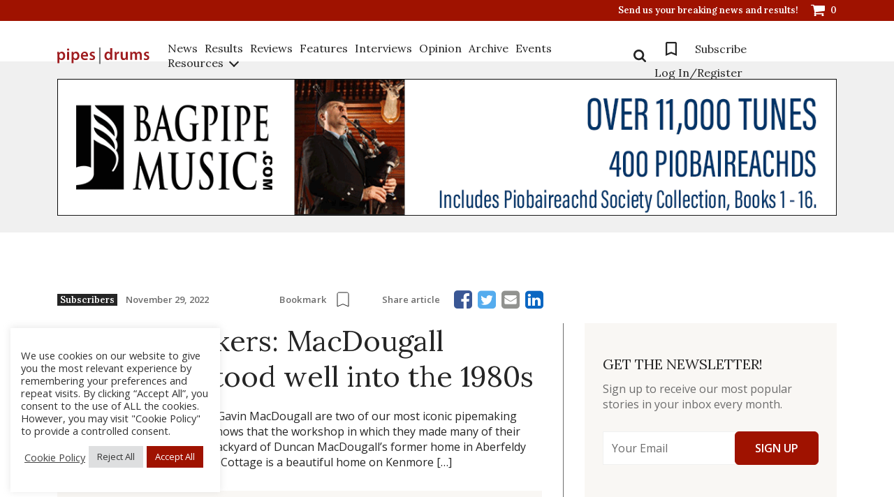

--- FILE ---
content_type: text/html; charset=UTF-8
request_url: https://www.pipesdrums.com/article/the-pipemakers-macdougall-workshop-stood-well-into-the-1980s/
body_size: 22674
content:
<!doctype html><html lang="en-US" xmlns:og="http://opengraphprotocol.org/schema/" xmlns:fb="http://www.facebook.com/2008/fbml" prefix="og: http://ogp.me/ns# fb: http://ogp.me/ns/fb#"><head>  <script defer src="https://www.googletagmanager.com/gtag/js?id=G-P3K80FZ6EB"></script> <script defer src="[data-uri]"></script> <meta charset="UTF-8"><meta name="viewport" content="width=device-width, initial-scale=1"><link rel="profile" href="http://gmpg.org/xfn/11"><title>The Pipemakers: MacDougall workshop stood well into the 1980s &#8211; pipes|drums</title><meta name='robots' content='max-image-preview:large' /><link rel='dns-prefetch' href='//ajax.aspnetcdn.com' /><link rel='dns-prefetch' href='//ajax.googleapis.com' /><link rel="alternate" type="application/rss+xml" title="pipes|drums &raquo; Feed" href="https://www.pipesdrums.com/feed/" /><link rel="alternate" type="application/rss+xml" title="pipes|drums &raquo; Comments Feed" href="https://www.pipesdrums.com/comments/feed/" /><link rel="alternate" type="application/rss+xml" title="pipes|drums &raquo; The Pipemakers: MacDougall workshop stood well into the 1980s Comments Feed" href="https://www.pipesdrums.com/article/the-pipemakers-macdougall-workshop-stood-well-into-the-1980s/feed/" /><link rel="alternate" title="oEmbed (JSON)" type="application/json+oembed" href="https://www.pipesdrums.com/wp-json/oembed/1.0/embed?url=https%3A%2F%2Fwww.pipesdrums.com%2Farticle%2Fthe-pipemakers-macdougall-workshop-stood-well-into-the-1980s%2F" /><link rel="alternate" title="oEmbed (XML)" type="text/xml+oembed" href="https://www.pipesdrums.com/wp-json/oembed/1.0/embed?url=https%3A%2F%2Fwww.pipesdrums.com%2Farticle%2Fthe-pipemakers-macdougall-workshop-stood-well-into-the-1980s%2F&#038;format=xml" /><style id='wp-img-auto-sizes-contain-inline-css' type='text/css'>img:is([sizes=auto i],[sizes^="auto," i]){contain-intrinsic-size:3000px 1500px}
/*# sourceURL=wp-img-auto-sizes-contain-inline-css */</style><link rel='stylesheet' id='wc-blocks-integration-css' href='https://www.pipesdrums.com/core/cache/autoptimize/autoptimize_single_07720af2ad1093d58afe7f38f79d44a5.php' type='text/css' media='all' /><link rel='stylesheet' id='wp-block-library-css' href='https://www.pipesdrums.com/lib/css/dist/block-library/style.min.css' type='text/css' media='all' /><link rel='stylesheet' id='wc-blocks-style-css' href='https://www.pipesdrums.com/core/cache/autoptimize/autoptimize_single_e2d671c403c7e2bd09b3b298c748d0db.php' type='text/css' media='all' /><style id='global-styles-inline-css' type='text/css'>:root{--wp--preset--aspect-ratio--square: 1;--wp--preset--aspect-ratio--4-3: 4/3;--wp--preset--aspect-ratio--3-4: 3/4;--wp--preset--aspect-ratio--3-2: 3/2;--wp--preset--aspect-ratio--2-3: 2/3;--wp--preset--aspect-ratio--16-9: 16/9;--wp--preset--aspect-ratio--9-16: 9/16;--wp--preset--color--black: #000000;--wp--preset--color--cyan-bluish-gray: #abb8c3;--wp--preset--color--white: #ffffff;--wp--preset--color--pale-pink: #f78da7;--wp--preset--color--vivid-red: #cf2e2e;--wp--preset--color--luminous-vivid-orange: #ff6900;--wp--preset--color--luminous-vivid-amber: #fcb900;--wp--preset--color--light-green-cyan: #7bdcb5;--wp--preset--color--vivid-green-cyan: #00d084;--wp--preset--color--pale-cyan-blue: #8ed1fc;--wp--preset--color--vivid-cyan-blue: #0693e3;--wp--preset--color--vivid-purple: #9b51e0;--wp--preset--gradient--vivid-cyan-blue-to-vivid-purple: linear-gradient(135deg,rgb(6,147,227) 0%,rgb(155,81,224) 100%);--wp--preset--gradient--light-green-cyan-to-vivid-green-cyan: linear-gradient(135deg,rgb(122,220,180) 0%,rgb(0,208,130) 100%);--wp--preset--gradient--luminous-vivid-amber-to-luminous-vivid-orange: linear-gradient(135deg,rgb(252,185,0) 0%,rgb(255,105,0) 100%);--wp--preset--gradient--luminous-vivid-orange-to-vivid-red: linear-gradient(135deg,rgb(255,105,0) 0%,rgb(207,46,46) 100%);--wp--preset--gradient--very-light-gray-to-cyan-bluish-gray: linear-gradient(135deg,rgb(238,238,238) 0%,rgb(169,184,195) 100%);--wp--preset--gradient--cool-to-warm-spectrum: linear-gradient(135deg,rgb(74,234,220) 0%,rgb(151,120,209) 20%,rgb(207,42,186) 40%,rgb(238,44,130) 60%,rgb(251,105,98) 80%,rgb(254,248,76) 100%);--wp--preset--gradient--blush-light-purple: linear-gradient(135deg,rgb(255,206,236) 0%,rgb(152,150,240) 100%);--wp--preset--gradient--blush-bordeaux: linear-gradient(135deg,rgb(254,205,165) 0%,rgb(254,45,45) 50%,rgb(107,0,62) 100%);--wp--preset--gradient--luminous-dusk: linear-gradient(135deg,rgb(255,203,112) 0%,rgb(199,81,192) 50%,rgb(65,88,208) 100%);--wp--preset--gradient--pale-ocean: linear-gradient(135deg,rgb(255,245,203) 0%,rgb(182,227,212) 50%,rgb(51,167,181) 100%);--wp--preset--gradient--electric-grass: linear-gradient(135deg,rgb(202,248,128) 0%,rgb(113,206,126) 100%);--wp--preset--gradient--midnight: linear-gradient(135deg,rgb(2,3,129) 0%,rgb(40,116,252) 100%);--wp--preset--font-size--small: 13px;--wp--preset--font-size--medium: 20px;--wp--preset--font-size--large: 36px;--wp--preset--font-size--x-large: 42px;--wp--preset--spacing--20: 0.44rem;--wp--preset--spacing--30: 0.67rem;--wp--preset--spacing--40: 1rem;--wp--preset--spacing--50: 1.5rem;--wp--preset--spacing--60: 2.25rem;--wp--preset--spacing--70: 3.38rem;--wp--preset--spacing--80: 5.06rem;--wp--preset--shadow--natural: 6px 6px 9px rgba(0, 0, 0, 0.2);--wp--preset--shadow--deep: 12px 12px 50px rgba(0, 0, 0, 0.4);--wp--preset--shadow--sharp: 6px 6px 0px rgba(0, 0, 0, 0.2);--wp--preset--shadow--outlined: 6px 6px 0px -3px rgb(255, 255, 255), 6px 6px rgb(0, 0, 0);--wp--preset--shadow--crisp: 6px 6px 0px rgb(0, 0, 0);}:where(.is-layout-flex){gap: 0.5em;}:where(.is-layout-grid){gap: 0.5em;}body .is-layout-flex{display: flex;}.is-layout-flex{flex-wrap: wrap;align-items: center;}.is-layout-flex > :is(*, div){margin: 0;}body .is-layout-grid{display: grid;}.is-layout-grid > :is(*, div){margin: 0;}:where(.wp-block-columns.is-layout-flex){gap: 2em;}:where(.wp-block-columns.is-layout-grid){gap: 2em;}:where(.wp-block-post-template.is-layout-flex){gap: 1.25em;}:where(.wp-block-post-template.is-layout-grid){gap: 1.25em;}.has-black-color{color: var(--wp--preset--color--black) !important;}.has-cyan-bluish-gray-color{color: var(--wp--preset--color--cyan-bluish-gray) !important;}.has-white-color{color: var(--wp--preset--color--white) !important;}.has-pale-pink-color{color: var(--wp--preset--color--pale-pink) !important;}.has-vivid-red-color{color: var(--wp--preset--color--vivid-red) !important;}.has-luminous-vivid-orange-color{color: var(--wp--preset--color--luminous-vivid-orange) !important;}.has-luminous-vivid-amber-color{color: var(--wp--preset--color--luminous-vivid-amber) !important;}.has-light-green-cyan-color{color: var(--wp--preset--color--light-green-cyan) !important;}.has-vivid-green-cyan-color{color: var(--wp--preset--color--vivid-green-cyan) !important;}.has-pale-cyan-blue-color{color: var(--wp--preset--color--pale-cyan-blue) !important;}.has-vivid-cyan-blue-color{color: var(--wp--preset--color--vivid-cyan-blue) !important;}.has-vivid-purple-color{color: var(--wp--preset--color--vivid-purple) !important;}.has-black-background-color{background-color: var(--wp--preset--color--black) !important;}.has-cyan-bluish-gray-background-color{background-color: var(--wp--preset--color--cyan-bluish-gray) !important;}.has-white-background-color{background-color: var(--wp--preset--color--white) !important;}.has-pale-pink-background-color{background-color: var(--wp--preset--color--pale-pink) !important;}.has-vivid-red-background-color{background-color: var(--wp--preset--color--vivid-red) !important;}.has-luminous-vivid-orange-background-color{background-color: var(--wp--preset--color--luminous-vivid-orange) !important;}.has-luminous-vivid-amber-background-color{background-color: var(--wp--preset--color--luminous-vivid-amber) !important;}.has-light-green-cyan-background-color{background-color: var(--wp--preset--color--light-green-cyan) !important;}.has-vivid-green-cyan-background-color{background-color: var(--wp--preset--color--vivid-green-cyan) !important;}.has-pale-cyan-blue-background-color{background-color: var(--wp--preset--color--pale-cyan-blue) !important;}.has-vivid-cyan-blue-background-color{background-color: var(--wp--preset--color--vivid-cyan-blue) !important;}.has-vivid-purple-background-color{background-color: var(--wp--preset--color--vivid-purple) !important;}.has-black-border-color{border-color: var(--wp--preset--color--black) !important;}.has-cyan-bluish-gray-border-color{border-color: var(--wp--preset--color--cyan-bluish-gray) !important;}.has-white-border-color{border-color: var(--wp--preset--color--white) !important;}.has-pale-pink-border-color{border-color: var(--wp--preset--color--pale-pink) !important;}.has-vivid-red-border-color{border-color: var(--wp--preset--color--vivid-red) !important;}.has-luminous-vivid-orange-border-color{border-color: var(--wp--preset--color--luminous-vivid-orange) !important;}.has-luminous-vivid-amber-border-color{border-color: var(--wp--preset--color--luminous-vivid-amber) !important;}.has-light-green-cyan-border-color{border-color: var(--wp--preset--color--light-green-cyan) !important;}.has-vivid-green-cyan-border-color{border-color: var(--wp--preset--color--vivid-green-cyan) !important;}.has-pale-cyan-blue-border-color{border-color: var(--wp--preset--color--pale-cyan-blue) !important;}.has-vivid-cyan-blue-border-color{border-color: var(--wp--preset--color--vivid-cyan-blue) !important;}.has-vivid-purple-border-color{border-color: var(--wp--preset--color--vivid-purple) !important;}.has-vivid-cyan-blue-to-vivid-purple-gradient-background{background: var(--wp--preset--gradient--vivid-cyan-blue-to-vivid-purple) !important;}.has-light-green-cyan-to-vivid-green-cyan-gradient-background{background: var(--wp--preset--gradient--light-green-cyan-to-vivid-green-cyan) !important;}.has-luminous-vivid-amber-to-luminous-vivid-orange-gradient-background{background: var(--wp--preset--gradient--luminous-vivid-amber-to-luminous-vivid-orange) !important;}.has-luminous-vivid-orange-to-vivid-red-gradient-background{background: var(--wp--preset--gradient--luminous-vivid-orange-to-vivid-red) !important;}.has-very-light-gray-to-cyan-bluish-gray-gradient-background{background: var(--wp--preset--gradient--very-light-gray-to-cyan-bluish-gray) !important;}.has-cool-to-warm-spectrum-gradient-background{background: var(--wp--preset--gradient--cool-to-warm-spectrum) !important;}.has-blush-light-purple-gradient-background{background: var(--wp--preset--gradient--blush-light-purple) !important;}.has-blush-bordeaux-gradient-background{background: var(--wp--preset--gradient--blush-bordeaux) !important;}.has-luminous-dusk-gradient-background{background: var(--wp--preset--gradient--luminous-dusk) !important;}.has-pale-ocean-gradient-background{background: var(--wp--preset--gradient--pale-ocean) !important;}.has-electric-grass-gradient-background{background: var(--wp--preset--gradient--electric-grass) !important;}.has-midnight-gradient-background{background: var(--wp--preset--gradient--midnight) !important;}.has-small-font-size{font-size: var(--wp--preset--font-size--small) !important;}.has-medium-font-size{font-size: var(--wp--preset--font-size--medium) !important;}.has-large-font-size{font-size: var(--wp--preset--font-size--large) !important;}.has-x-large-font-size{font-size: var(--wp--preset--font-size--x-large) !important;}
/*# sourceURL=global-styles-inline-css */</style><style id='classic-theme-styles-inline-css' type='text/css'>/*! This file is auto-generated */
.wp-block-button__link{color:#fff;background-color:#32373c;border-radius:9999px;box-shadow:none;text-decoration:none;padding:calc(.667em + 2px) calc(1.333em + 2px);font-size:1.125em}.wp-block-file__button{background:#32373c;color:#fff;text-decoration:none}
/*# sourceURL=/wp-includes/css/classic-themes.min.css */</style><link rel='stylesheet' id='cookie-law-info-css' href='https://www.pipesdrums.com/core/cache/autoptimize/autoptimize_single_20e8490fab0dcf7557a5c8b54494db6f.php' type='text/css' media='all' /><link rel='stylesheet' id='cookie-law-info-gdpr-css' href='https://www.pipesdrums.com/core/cache/autoptimize/autoptimize_single_359aca8a88b2331aa34ac505acad9911.php' type='text/css' media='all' /><link rel='stylesheet' id='widget_style-css' href='https://www.pipesdrums.com/core/cache/autoptimize/autoptimize_single_c8868134562d6ba07f172deba13b5ad4.php' type='text/css' media='all' /><link rel='stylesheet' id='layout1_style-css' href='https://www.pipesdrums.com/core/cache/autoptimize/autoptimize_single_cc00c50a4f5db2746e1974c021505c89.php' type='text/css' media='all' /><style id='layout1_style-inline-css' type='text/css'>.login_dialog { background: #eeeeee; } .login_dialog input[type=submit] { background: #55554e !important; }  .pass_and_register a { color: #9f1400 !important; } 
/*# sourceURL=layout1_style-inline-css */</style><link rel='stylesheet' id='wscsd-front-style-css' href='https://www.pipesdrums.com/core/cache/autoptimize/autoptimize_single_37eec6556ec9cb9a91f54546b156735c.php' type='text/css' media='all' /><link rel='stylesheet' id='jquery-ui-datepicker-style-css' href='//ajax.googleapis.com/ajax/libs/jqueryui/1.10.4/themes/smoothness/jquery-ui.css' type='text/css' media='all' /><link rel='stylesheet' id='woocommerce-layout-css' href='https://www.pipesdrums.com/core/cache/autoptimize/autoptimize_single_e98f5279cacaef826050eb2595082e77.php' type='text/css' media='all' /><link rel='stylesheet' id='woocommerce-smallscreen-css' href='https://www.pipesdrums.com/core/cache/autoptimize/autoptimize_single_59d266c0ea580aae1113acb3761f7ad5.php' type='text/css' media='only screen and (max-width: 768px)' /><link rel='stylesheet' id='woocommerce-general-css' href='https://www.pipesdrums.com/core/cache/autoptimize/autoptimize_single_0a5cfa15a1c3bce6319a071a84e71e83.php' type='text/css' media='all' /><style id='woocommerce-inline-inline-css' type='text/css'>.woocommerce form .form-row .required { visibility: visible; }
/*# sourceURL=woocommerce-inline-inline-css */</style><link rel='stylesheet' id='bigger-picture-css' href='https://www.pipesdrums.com/core/modules/youtube-channel/assets/lib/bigger-picture/css/bigger-picture.min.css' type='text/css' media='all' /><link rel='stylesheet' id='youtube-channel-css' href='https://www.pipesdrums.com/core/modules/youtube-channel/assets/css/youtube-channel.min.css' type='text/css' media='all' /><link rel='stylesheet' id='wc-memberships-frontend-css' href='https://www.pipesdrums.com/core/modules/woocommerce-memberships/assets/css/frontend/wc-memberships-frontend.min.css' type='text/css' media='all' /><link rel='stylesheet' id='youtube-channel-gallery-css' href='https://www.pipesdrums.com/core/cache/autoptimize/autoptimize_single_37b73829b7042b443eb12b0313fc1536.php' type='text/css' media='all' /><link rel='stylesheet' id='jquery.magnific-popup-css' href='https://www.pipesdrums.com/core/cache/autoptimize/autoptimize_single_5e9b4a0cd874aa0e20a9a75ee094ff4e.php' type='text/css' media='all' /><link rel='stylesheet' id='toolset-select2-css-css' href='https://www.pipesdrums.com/core/cache/autoptimize/autoptimize_single_60a6e1391bef987178a7f634ed496fe4.php' type='text/css' media='screen' /><link rel='stylesheet' id='wp-pagenavi-css' href='https://www.pipesdrums.com/core/cache/autoptimize/autoptimize_single_73d29ecb3ae4eb2b78712fab3a46d32d.php' type='text/css' media='all' /><link rel='stylesheet' id='mediaelement-css' href='https://www.pipesdrums.com/lib/js/mediaelement/mediaelementplayer-legacy.min.css' type='text/css' media='all' /><link rel='stylesheet' id='wp-mediaelement-css' href='https://www.pipesdrums.com/lib/js/mediaelement/wp-mediaelement.min.css' type='text/css' media='all' /><link rel='stylesheet' id='views-pagination-style-css' href='https://www.pipesdrums.com/core/cache/autoptimize/autoptimize_single_e88c0373bac8270b63f5a52596278c09.php' type='text/css' media='all' /><style id='views-pagination-style-inline-css' type='text/css'>.wpv-sort-list-dropdown.wpv-sort-list-dropdown-style-default > span.wpv-sort-list,.wpv-sort-list-dropdown.wpv-sort-list-dropdown-style-default .wpv-sort-list-item {border-color: #cdcdcd;}.wpv-sort-list-dropdown.wpv-sort-list-dropdown-style-default .wpv-sort-list-item a {color: #444;background-color: #fff;}.wpv-sort-list-dropdown.wpv-sort-list-dropdown-style-default a:hover,.wpv-sort-list-dropdown.wpv-sort-list-dropdown-style-default a:focus {color: #000;background-color: #eee;}.wpv-sort-list-dropdown.wpv-sort-list-dropdown-style-default .wpv-sort-list-item.wpv-sort-list-current a {color: #000;background-color: #eee;}.wpv-sort-list-dropdown.wpv-sort-list-dropdown-style-grey > span.wpv-sort-list,.wpv-sort-list-dropdown.wpv-sort-list-dropdown-style-grey .wpv-sort-list-item {border-color: #cdcdcd;}.wpv-sort-list-dropdown.wpv-sort-list-dropdown-style-grey .wpv-sort-list-item a {color: #444;background-color: #eeeeee;}.wpv-sort-list-dropdown.wpv-sort-list-dropdown-style-grey a:hover,.wpv-sort-list-dropdown.wpv-sort-list-dropdown-style-grey a:focus {color: #000;background-color: #e5e5e5;}.wpv-sort-list-dropdown.wpv-sort-list-dropdown-style-grey .wpv-sort-list-item.wpv-sort-list-current a {color: #000;background-color: #e5e5e5;}.wpv-sort-list-dropdown.wpv-sort-list-dropdown-style-blue > span.wpv-sort-list,.wpv-sort-list-dropdown.wpv-sort-list-dropdown-style-blue .wpv-sort-list-item {border-color: #0099cc;}.wpv-sort-list-dropdown.wpv-sort-list-dropdown-style-blue .wpv-sort-list-item a {color: #444;background-color: #cbddeb;}.wpv-sort-list-dropdown.wpv-sort-list-dropdown-style-blue a:hover,.wpv-sort-list-dropdown.wpv-sort-list-dropdown-style-blue a:focus {color: #000;background-color: #95bedd;}.wpv-sort-list-dropdown.wpv-sort-list-dropdown-style-blue .wpv-sort-list-item.wpv-sort-list-current a {color: #000;background-color: #95bedd;}
/*# sourceURL=views-pagination-style-inline-css */</style><link rel='stylesheet' id='pdpolls-css-frontend-css' href='https://www.pipesdrums.com/core/modules/pipesdrums-polls/includes/../css/pdpolls-frontend.min.css' type='text/css' media='all' /><link rel='stylesheet' id='pipesdrums2017-jqueryui-styles-css' href='https://www.pipesdrums.com/core/cache/autoptimize/autoptimize_single_25b67bf8f35ee454245f080c1a72c24f.php' type='text/css' media='all' /><link rel='stylesheet' id='pipesdrums2017-bootstrap-styles-css' href='https://www.pipesdrums.com/core/assets/0e44fb9b51/css/bootstrap-grid.min.css' type='text/css' media='all' /><link rel='stylesheet' id='pipesdrums2017-sumoselect-css' href='https://www.pipesdrums.com/core/assets/0e44fb9b51/css/sumoselect.min.css' type='text/css' media='all' /><link rel='stylesheet' id='pipesdrums2017-front-new-styles-css' href='https://www.pipesdrums.com/core/cache/autoptimize/autoptimize_single_09760f0a5764a7d2a137dbec35ee8f11.php' type='text/css' media='all' /><link rel='stylesheet' id='pipesdrums2017-style-css' href='https://www.pipesdrums.com/core/cache/autoptimize/autoptimize_single_7843bde00d88c486ea28dc0777a26213.php' type='text/css' media='all' /><link rel='stylesheet' id='simple-lightbox-css' href='https://www.pipesdrums.com/core/assets/0e44fb9b51/css/simplelightbox.min.css' type='text/css' media='all' /><link rel='stylesheet' id='font-awesome-css' href='https://www.pipesdrums.com/core/modules/types/vendor/toolset/toolset-common/res/lib/font-awesome/css/font-awesome.min.css' type='text/css' media='screen' /><link rel='stylesheet' id='wp-paginate-css' href='https://www.pipesdrums.com/core/cache/autoptimize/autoptimize_single_8573092dc5d46fdafb52651cee0eaa5e.php' type='text/css' media='screen' /> <script defer type="text/javascript" src="https://www.pipesdrums.com/lib/js/jquery/jquery.min.js" id="jquery-core-js"></script> <script defer type="text/javascript" src="https://www.pipesdrums.com/lib/js/jquery/jquery-migrate.min.js" id="jquery-migrate-js"></script> <script defer id="cookie-law-info-js-extra" src="[data-uri]"></script> <script defer type="text/javascript" src="https://www.pipesdrums.com/core/cache/autoptimize/autoptimize_single_c5592a6fda4d0b779f56db2d5ddac010.php" id="cookie-law-info-js"></script> <script defer type="text/javascript" src="https://ajax.aspnetcdn.com/ajax/jquery.validate/1.14.0/jquery.validate.js" id="cshlg_jquery_validate-js"></script> <script defer id="cshlg_widget_script-js-extra" src="[data-uri]"></script> <script defer type="text/javascript" src="https://www.pipesdrums.com/core/cache/autoptimize/autoptimize_single_8e6f13f0a82fa1d0aab6245e2dac6079.php" id="cshlg_widget_script-js"></script> <script type="text/javascript" src="https://www.pipesdrums.com/core/modules/woocommerce/assets/js/jquery-blockui/jquery.blockUI.min.js" id="wc-jquery-blockui-js" defer="defer" data-wp-strategy="defer"></script> <script type="text/javascript" src="https://www.pipesdrums.com/core/modules/woocommerce/assets/js/js-cookie/js.cookie.min.js" id="wc-js-cookie-js" defer="defer" data-wp-strategy="defer"></script> <script defer id="woocommerce-js-extra" src="[data-uri]"></script> <script type="text/javascript" src="https://www.pipesdrums.com/core/modules/woocommerce/assets/js/frontend/woocommerce.min.js" id="woocommerce-js" defer="defer" data-wp-strategy="defer"></script> <script defer type="text/javascript" src="https://www.pipesdrums.com/core/assets/0e44fb9b51/js/simple-lightbox.min.js" id="simple-lightbox-js"></script> <script defer id="global-js-extra" src="[data-uri]"></script> <script defer type="text/javascript" src="https://www.pipesdrums.com/core/cache/autoptimize/autoptimize_single_65138121701e9aa621815219e552f19a.php" id="global-js"></script> <link rel="https://api.w.org/" href="https://www.pipesdrums.com/wp-json/" /><link rel="canonical" href="https://www.pipesdrums.com/article/the-pipemakers-macdougall-workshop-stood-well-into-the-1980s/" /><link rel='shortlink' href='https://www.pipesdrums.com/?p=107035' /><meta property="fb:app_id" content="172366799578477"/> <noscript><style>.woocommerce-product-gallery{ opacity: 1 !important; }</style></noscript><style type="text/css" id="custom-css">.register-description{
	padding-bottom: 20px;
}

.tooltip {
  position: relative;
}

.tooltip .tooltiptext {
  visibility: hidden;
  opacity: 0;
	width: 100%;
	background-color: #55554e;
	color: #fff;
	text-align: center;
	border-radius: 6px;
	padding: 8px 8px;
	position: absolute;
	z-index: 1;
	top: 150%;
	left: 0;
}

.tooltip .tooltiptext::after {
  content: "";
  position: absolute;
  bottom: 100%;
  left: 50%;
  margin-left: -5px;
  border-width: 5px;
  border-style: solid;
  border-color: transparent transparent #55554e transparent;
}

.tooltip:hover .tooltiptext {
  visibility: visible;
  opacity: 1;
  transition: 0.8s;
}</style><style type="text/css">#content{background:url('https://www.pipesdrums.com/storage/2018/01/content-area-bg.png');}</style><meta property="og:locale" content="en_US"/><meta property="og:site_name" content="pipes|drums"/><meta property="og:title" content="The Pipemakers: MacDougall workshop stood well into the 1980s"/><meta property="og:url" content="https://www.pipesdrums.com/article/the-pipemakers-macdougall-workshop-stood-well-into-the-1980s/"/><meta property="og:type" content="article"/><meta property="og:description" content="By Jim McGillivray  Duncan and Gavin MacDougall are two of our most iconic pipemaking names. Now, photo evidence shows that the workshop in which they made many of their legendary pipes stood in the backyard of Duncan MacDougall&#039;s former home in Aberfeldy until well into the 1980s.  Lorne Co"/><meta property="og:image" content="https://www.pipesdrums.com/storage/2022/11/MacDougall_Duncan_800x400.jpg"/><meta property="og:image:url" content="https://www.pipesdrums.com/storage/2022/11/MacDougall_Duncan_800x400.jpg"/><meta property="og:image:secure_url" content="https://www.pipesdrums.com/storage/2022/11/MacDougall_Duncan_800x400.jpg"/><meta name="twitter:title" content="The Pipemakers: MacDougall workshop stood well into the 1980s"/><meta name="twitter:url" content="https://www.pipesdrums.com/article/the-pipemakers-macdougall-workshop-stood-well-into-the-1980s/"/><meta name="twitter:description" content="By Jim McGillivray  Duncan and Gavin MacDougall are two of our most iconic pipemaking names. Now, photo evidence shows that the workshop in which they made many of their legendary pipes stood in the backyard of Duncan MacDougall&#039;s former home in Aberfeldy until well into the 1980s.  Lorne Co"/><meta name="twitter:image" content="https://www.pipesdrums.com/storage/2022/11/MacDougall_Duncan_800x400.jpg"/><meta name="twitter:card" content="summary_large_image"/><link rel='stylesheet' id='cookie-law-info-table-css' href='https://www.pipesdrums.com/core/cache/autoptimize/autoptimize_single_26b4f0c3c1bcf76291fa4952fb7f04fb.php' type='text/css' media='all' /></head><body class="wp-singular article-template-default single single-article postid-107035 single-format-standard wp-theme-pipesdrums2017 theme-pipesdrums2017 woocommerce-no-js membership-content access-restricted"><div id="loader-wrapper"></div><div id="content-block"><header class="header"><div class="header_top"><div class="container"><ul class="h_list"><li> <a href="mailto:editor@pipesdrums.com?subject=Breaking News"
 class="h_link">Send us your breaking news and results!</a></li><li> <a class="h_link h_cart" href="/cart/"> <svg viewBox="0 0 20 17"> <path fill="#FFF" fill-rule="evenodd"
 d="M7.69230769 15.4545455c0-.8451705-.69711538-1.5454546-1.53846154-1.5454546-.84134615 0-1.53846153.7002841-1.53846153 1.5454546C4.61538462 16.2997159 5.3125 17 6.15384615 17c.84134616 0 1.53846154-.7002841 1.53846154-1.5454545Zm10.76923081 0c0-.8451705-.6971154-1.5454546-1.5384616-1.5454546-.8413461 0-1.5384615.7002841-1.5384615 1.5454546 0 .8451704.6971154 1.5454545 1.5384615 1.5454545.8413462 0 1.5384616-.7002841 1.5384616-1.5454545ZM20 2.31818182c0-.42258523-.3485577-.77272727-.7692308-.77272727H4.79567308C4.67548077.96590909 4.65144231 0 3.84615385 0H.76923077C.34855769 0 0 .35014205 0 .77272727c0 .42258523.34855769.77272728.76923077.77272728h2.45192308l2.12740384 9.93678975c-.19230769.3742898-.73317307 1.2798296-.73317307 1.6541193 0 .4225853.34855769.7727273.76923076.7727273H17.6923077c.4206731 0 .7692308-.350142.7692308-.7727273 0-.4225852-.3485577-.7727272-.7692308-.7727272H6.63461538c.12019231-.2414773.28846154-.4950284.28846154-.7727273 0-.2897727-.09615384-.5674716-.15625-.8451705L19.3149038 9.2727273C19.6995192 9.2244318 20 8.8863636 20 8.5V2.31818182Z"/> </svg> <span class="num">0</span> </a></li></ul></div></div><div class="header_main"><div class="container"><div class="h_inner"> <a href="https://www.pipesdrums.com" class="logo header_logo"> <img src="https://www.pipesdrums.com/storage/2022/04/logo-1.svg" alt=""> </a><ul class="menu_list mobile"><li> <a href="/product-category/subscriptions/">Subscribe</a></li></ul><div class="menu_toggle"><form action="/" class="search_form mobile"> <input type="text" name="s" placeholder="Search" class="input" id="search" value=""> <button type="submit" class="show-search"> <svg viewBox="0 0 18 18"> <path fill="#252525" fill-rule="evenodd"
 d="M12.4615385 7.6153846c0 2.671875-2.1742789 4.8461539-4.8461539 4.8461539-2.67187498 0-4.84615383-2.1742789-4.84615383-4.8461539 0-2.67187498 2.17427885-4.84615383 4.84615383-4.84615383 2.671875 0 4.8461539 2.17427885 4.8461539 4.84615383Zm5.5384615 9c0-.3677884-.1514423-.7247596-.4002404-.9735577l-3.7103365-3.7103365c.8762019-1.265625 1.3413461-2.7800481 1.3413461-4.3161058C15.2307692 3.40745192 11.8233173 0 7.6153846 0 3.40745192 0 0 3.40745192 0 7.6153846c0 4.2079327 3.40745192 7.6153846 7.6153846 7.6153846 1.5360577 0 3.0504808-.4651442 4.3161058-1.3413461l3.7103365 3.6995192c.2487981.2596154.6057693.4110577.9735577.4110577C17.3725962 18 18 17.3725962 18 16.6153846Z"/> </svg> </button></form><nav class="navigation"><ul id="header-menu" class="menu_list"><li id="menu-item-104457" class="menu-item menu-item-type-post_type menu-item-object-page menu-item-104457 border"><a href="https://www.pipesdrums.com/news/">News</a></li><li id="menu-item-104458" class="menu-item menu-item-type-post_type menu-item-object-page menu-item-104458 border"><a href="https://www.pipesdrums.com/results/">Results</a></li><li id="menu-item-116781" class="menu-item menu-item-type-post_type menu-item-object-page menu-item-116781 border"><a href="https://www.pipesdrums.com/reviews/">Reviews</a></li><li id="menu-item-104459" class="menu-item menu-item-type-post_type menu-item-object-page menu-item-104459 border"><a href="https://www.pipesdrums.com/features/">Features</a></li><li id="menu-item-104460" class="menu-item menu-item-type-post_type menu-item-object-page menu-item-104460 border"><a href="https://www.pipesdrums.com/interviews/">Interviews</a></li><li id="menu-item-104461" class="menu-item menu-item-type-post_type menu-item-object-page menu-item-104461 border"><a href="https://www.pipesdrums.com/blogpipe/">Opinion</a></li><li id="menu-item-104462" class="menu-item menu-item-type-post_type menu-item-object-page menu-item-104462 border"><a href="https://www.pipesdrums.com/articles-archives/">Archive</a></li><li id="menu-item-104463" class="menu-item menu-item-type-post_type menu-item-object-page menu-item-104463 border"><a href="https://www.pipesdrums.com/events/">Events</a></li><li id="menu-item-104464" class="menu-item menu-item-type-custom menu-item-object-custom menu-item-has-children menu-item-104464 border second-menu"><a>Resources</a><i></i><ul class="second-menu-list"><li id="menu-item-112930" class="menu-item menu-item-type-post_type menu-item-object-page menu-item-112930 border"><a href="https://www.pipesdrums.com/all-castle-recordings/">Castle Recordings</a></li><li id="menu-item-104469" class="menu-item menu-item-type-post_type menu-item-object-page menu-item-104469 border"><a href="https://www.pipesdrums.com/set-tunes/">Set Tunes</a></li><li id="menu-item-104468" class="menu-item menu-item-type-post_type menu-item-object-page menu-item-104468 border"><a href="https://www.pipesdrums.com/bigprizes/">Big Prizes</a></li><li id="menu-item-104466" class="menu-item menu-item-type-post_type menu-item-object-page menu-item-104466 border"><a href="https://www.pipesdrums.com/by-the-left/">By the Left</a></li><li id="menu-item-104467" class="menu-item menu-item-type-post_type menu-item-object-page menu-item-104467 border"><a href="https://www.pipesdrums.com/style-guy/">Style Guy</a></li><li id="menu-item-104471" class="menu-item menu-item-type-post_type menu-item-object-page menu-item-104471 border"><a href="https://www.pipesdrums.com/tunenamer/">Tune Namer</a></li><li id="menu-item-104470" class="menu-item menu-item-type-post_type menu-item-object-page menu-item-104470 border"><a href="https://www.pipesdrums.com/bandnamer/">Band Namer</a></li><li id="menu-item-104465" class="menu-item menu-item-type-post_type menu-item-object-page menu-item-104465 border"><a href="https://www.pipesdrums.com/trailing-drones/">Trailing Drones</a></li></ul></li></ul></nav><div class="r_navigation"><form method="get" action="/" class="search_form"><div class="show-search"> <svg viewBox="0 0 18 18"> <path fill="#252525" fill-rule="evenodd"
 d="M12.4615385 7.6153846c0 2.671875-2.1742789 4.8461539-4.8461539 4.8461539-2.67187498 0-4.84615383-2.1742789-4.84615383-4.8461539 0-2.67187498 2.17427885-4.84615383 4.84615383-4.84615383 2.671875 0 4.8461539 2.17427885 4.8461539 4.84615383Zm5.5384615 9c0-.3677884-.1514423-.7247596-.4002404-.9735577l-3.7103365-3.7103365c.8762019-1.265625 1.3413461-2.7800481 1.3413461-4.3161058C15.2307692 3.40745192 11.8233173 0 7.6153846 0 3.40745192 0 0 3.40745192 0 7.6153846c0 4.2079327 3.40745192 7.6153846 7.6153846 7.6153846 1.5360577 0 3.0504808-.4651442 4.3161058-1.3413461l3.7103365 3.6995192c.2487981.2596154.6057693.4110577.9735577.4110577C17.3725962 18 18 17.3725962 18 16.6153846Z"/> </svg></div> <input type="text" name="s" placeholder="Search" class="input" id="search-input"><div class="search_close"></div></form><ul class="menu_list"><li class="bookmarks_link not_logged_in"> <a href="https://www.pipesdrums.com/bookmarks/"> Bookmarks <svg viewBox="0 0 48 48"> <path fill="#252525"
 d="M29.7457045 30.6666667V16.24H18.25429553v14.4266667L24 28.2133333l5.7457045 2.4533334Zm0-16.6666667c.6231386 0 1.1546391.22222222 1.5945017.66666667C31.7800687 15.1111111 32 15.63555556 32 16.24V34l-8-3.3333333L16 34V16.24c0-.60444444.21993127-1.12888889.65979381-1.57333333C17.09965636 14.22222222 17.63115693 14 18.25429553 14H29.7457045Z"/> </svg> </a></li><li> <a href="/product-category/subscriptions/">Subscribe</a></li><li> <a href="/my-account/">Log In/Register</a></li></ul></div><ul class="h_list mobile"><li> <a class="h_link h_cart" href="/cart/"> Cart <svg viewBox="0 0 20 17"> <path fill="#FFF" fill-rule="evenodd"
 d="M7.69230769 15.4545455c0-.8451705-.69711538-1.5454546-1.53846154-1.5454546-.84134615 0-1.53846153.7002841-1.53846153 1.5454546C4.61538462 16.2997159 5.3125 17 6.15384615 17c.84134616 0 1.53846154-.7002841 1.53846154-1.5454545Zm10.76923081 0c0-.8451705-.6971154-1.5454546-1.5384616-1.5454546-.8413461 0-1.5384615.7002841-1.5384615 1.5454546 0 .8451704.6971154 1.5454545 1.5384615 1.5454545.8413462 0 1.5384616-.7002841 1.5384616-1.5454545ZM20 2.31818182c0-.42258523-.3485577-.77272727-.7692308-.77272727H4.79567308C4.67548077.96590909 4.65144231 0 3.84615385 0H.76923077C.34855769 0 0 .35014205 0 .77272727c0 .42258523.34855769.77272728.76923077.77272728h2.45192308l2.12740384 9.93678975c-.19230769.3742898-.73317307 1.2798296-.73317307 1.6541193 0 .4225853.34855769.7727273.76923076.7727273H17.6923077c.4206731 0 .7692308-.350142.7692308-.7727273 0-.4225852-.3485577-.7727272-.7692308-.7727272H6.63461538c.12019231-.2414773.28846154-.4950284.28846154-.7727273 0-.2897727-.09615384-.5674716-.15625-.8451705L19.3149038 9.2727273C19.6995192 9.2244318 20 8.8863636 20 8.5V2.31818182Z"/> </svg> <span class="num">0</span> </a></li><li> <a href="/get-the-mobile-app" class="h_link">Get the Mobile App</a></li><li> <a href="mailto:editor@pipesdrums.com?subject=Breaking News" class="h_link">Send us your
 breaking news and results!</a></li></ul></div></div><div class="burger"><div class="burger_inner"> <span></span> <span></span> <span></span></div></div></div></div></header><div class="header_margin"></div><div id="primary" class="content-area gridrow"><main id="main" class="site-main gridunit-100 gridrow"><div id="fp-advert" class="gridrow section gridunit-100 inner-page-advert"
 style="background:url('');background-position:center;background-size:cover;"><div id="fp-advert-container" class="gridunit-100"> <a href="https://bagpipemusic.com/" target="_blank" class="fp-advert-link"> <img src="https://www.pipesdrums.com/storage/2025/05/bagpipe_music25.gif" alt="BagpipeMusic.com &#8211; banner"/> </a></div></div><div class="container"><div class="title-section"><div class="tag_block"><div class="tag" style="background-color: #252525">Subscribers</div><div class="tag_date">November 29, 2022</div></div><div class="custom-share"><div class="custom_bookmarks" data-id="107035"> <span>Bookmark</span> <svg viewBox="0 0 48 48"> <path fill="#9F1200" d="M29.7457045 14c.6231386 0 1.1546391.22222222 1.5945017.66666667C31.7800687 15.1111111 32 15.63555556 32 16.24V34l-8-3.3333333L16 34V16.24c0-.60444444.21993127-1.12888889.65979381-1.57333333C17.09965636 14.22222222 17.63115693 14 18.25429553 14H29.7457045Z"/> </svg></div> <span>Share article</span><ul><li class="fb-share facebook"><a href="https://www.facebook.com/sharer.php?u=https://www.pipesdrums.com/article/the-pipemakers-macdougall-workshop-stood-well-into-the-1980s/" target="_blank"> <i class="fa fa-facebook-square"></i> </a></li><li class="tw-share twitter"><a href="https://twitter.com/share?url=https://www.pipesdrums.com/article/the-pipemakers-macdougall-workshop-stood-well-into-the-1980s/" target="_blank"> <i class="fa fa-twitter-square"></i> </a></li><li class="email-share"><a href="mailto:?subject=The Pipemakers: MacDougall workshop stood well into the 1980s&body=https://www.pipesdrums.com/article/the-pipemakers-macdougall-workshop-stood-well-into-the-1980s/"> <i class="fa fa-envelope-square"></i> </a></li><li class="ln-share linkedin"><a href="https://www.linkedin.com/shareArticle?url=https://www.pipesdrums.com/article/the-pipemakers-macdougall-workshop-stood-well-into-the-1980s/'" target="_blank"> <i class="fa fa-linkedin-square"></i> </a></li></ul></div></div><div class="custom-article-wrapper sticky-parent clearfix"><div class="left"><div class="custom-article"><article class="simple-article simple-page"><h1>The Pipemakers: MacDougall workshop stood well into the 1980s</h1><p>By Jim McGillivray Duncan and Gavin MacDougall are two of our most iconic pipemaking names. Now, photo evidence shows that the workshop in which they made many of their legendary pipes stood in the backyard of Duncan MacDougall’s former home in Aberfeldy until well into the 1980s. Lorne Cottage is a beautiful home on Kenmore [&hellip;]</p><div class="woocommerce"><div class="woocommerce-info wc-memberships-restriction-message wc-memberships-message wc-memberships-content-restricted-message"> To access this content, you must purchase a <a href="https://www.pipesdrums.com/product-category/subscriptions/">subscription</a>.</div></div></article><div class="comment-respond custom"><div class="page_title_wr page_title_wr-sm text-center"><p class="page_title page_title-sm">Subscribers</p></div><p class="must-log-in h4"> To access this piece, you must have a subscription.<br>Please <a href="/wp-login.php?redirect_to=https://www.pipesdrums.com/article/the-pipemakers-macdougall-workshop-stood-well-into-the-1980s/">log in</a> to your subscription or <a href="/product-category/subscriptions">Subscribe</a> to access this article.</p></div></div><div class="spacer-md_2"></div><div class="section_title_sm"><p>Related</p></div><div class="row row-60 subscribe_wr"><div class="col-lg-6 subscribe_item"><div class="h_news-item"><div class="h_news_item-img"> <a href="https://www.pipesdrums.com/article/the-pipemakers-duncan-macrae-set-a-high-standard-for-tone-and-innovation/" class="h_img-small img_wrapp"> <img src="https://www.pipesdrums.com/storage/2018/09/DuncanMacRae_tunablebass_home.jpg" alt=""> </a></div><div class="h_news-desc"><div class="tag_block"><div class="tag" style="background-color: #252525">Subscribers</div><div class="tag_date">September 10, 2018</div></div> <a href="https://www.pipesdrums.com/article/the-pipemakers-duncan-macrae-set-a-high-standard-for-tone-and-innovation/" class="news_sm-title hover_title">The Pipemakers – Duncan MacRae set a high standard for tone and innovation</a></div></div></div><div class="col-lg-6 subscribe_item"><div class="h_news-item"><div class="h_news_item-img"> <a href="https://www.pipesdrums.com/article/the-pipemakers-donald-macdonald-edinburgh-craftsman-carried-on-hugh-robertson-tradition-of-excellence/" class="h_img-small img_wrapp"> <img src="https://www.pipesdrums.com/storage/2022/05/Donald_MacDonald_pipes_May2022_02_home.jpg" alt=""> </a></div><div class="h_news-desc"><div class="tag_block"><div class="tag" style="background-color: #252525">Subscribers</div><div class="tag_date">May 10, 2022</div></div> <a href="https://www.pipesdrums.com/article/the-pipemakers-donald-macdonald-edinburgh-craftsman-carried-on-hugh-robertson-tradition-of-excellence/" class="news_sm-title hover_title">The Pipemakers: Donald MacDonald – Edinburgh craftsman carried on Hugh Robertson tradition of excellence</a></div></div></div><div class="col-lg-6 subscribe_item"><div class="h_news-item"><div class="h_news_item-img"> <a href="https://www.pipesdrums.com/article/the-pipemakers-donald-macphee/" class="h_img-small img_wrapp"> <img src="https://www.pipesdrums.com/storage/2018/12/MacPhee_1876_home.jpg" alt=""> </a></div><div class="h_news-desc"><div class="tag_block"><div class="tag" style="background-color: #252525">Subscribers</div><div class="tag_date">December 13, 2018</div></div> <a href="https://www.pipesdrums.com/article/the-pipemakers-donald-macphee/" class="news_sm-title hover_title">The Pipemakers: Donald MacPhee</a></div></div></div><div class="col-lg-6 subscribe_item"><div class="h_news-item"><div class="h_news_item-img"> <a href="https://www.pipesdrums.com/article/the-pipemakers-hugh-robertson-the-godfather-of-modern-pipemaking/" class="h_img-small img_wrapp"> <img src="https://www.pipesdrums.com/storage/2021/08/Hugh_Robertson_1802_detail_home.jpg" alt=""> </a></div><div class="h_news-desc"><div class="tag_block"><div class="tag" style="background-color: #252525">Subscribers</div><div class="tag_date">August 22, 2021</div></div> <a href="https://www.pipesdrums.com/article/the-pipemakers-hugh-robertson-the-godfather-of-modern-pipemaking/" class="news_sm-title hover_title">The Pipemakers: Hugh Robertson – the godfather of modern pipemaking</a></div></div></div><div class="col-lg-6 subscribe_item"><div class="h_news-item"><div class="h_news_item-img"> <a href="https://www.pipesdrums.com/article/the-pipemakers-jr-glen/" class="h_img-small img_wrapp"> <img src="https://www.pipesdrums.com/storage/2020/02/Glen_JR_02_home.jpg" alt=""> </a></div><div class="h_news-desc"><div class="tag_block"><div class="tag" style="background-color: #252525">Subscribers</div><div class="tag_date">February 4, 2020</div></div> <a href="https://www.pipesdrums.com/article/the-pipemakers-jr-glen/" class="news_sm-title hover_title">The Pipemakers: J&#038;R Glen</a></div></div></div><div class="col-lg-6 subscribe_item"><div class="h_news-item"><div class="h_news_item-img"> <a href="https://www.pipesdrums.com/article/the-pipemakers-james-robertson/" class="h_img-small img_wrapp"> <img src="https://www.pipesdrums.com/storage/2019/02/Robertson_James_home_02.jpg" alt=""> </a></div><div class="h_news-desc"><div class="tag_block"><div class="tag" style="background-color: #252525">Subscribers</div><div class="tag_date">February 23, 2019</div></div> <a href="https://www.pipesdrums.com/article/the-pipemakers-james-robertson/" class="news_sm-title hover_title">The Pipemakers: James Robertson</a></div></div></div><div class="col-lg-6 subscribe_item"><div class="h_news-item"><div class="h_news_item-img"> <a href="https://www.pipesdrums.com/article/jeannie-campbell-publishes-850-page-pipe-bands/" class="h_img-small img_wrapp"> <img src="https://www.pipesdrums.com/storage/2021/09/PipeBands_cover_Jeannie_Campbell_2021_home.jpg" alt=""> </a></div><div class="h_news-desc"><div class="tag_block"><div class="tag" style="background-color: #9F1200">News</div><div class="tag_date">September 23, 2021</div></div> <a href="https://www.pipesdrums.com/article/jeannie-campbell-publishes-850-page-pipe-bands/" class="news_sm-title hover_title">Jeannie Campbell publishes 850-page &#8216;Pipe Bands&#8217;</a></div></div></div></div><div class="spacer-md_2"></div></div><div class="right"><div class="sticky-item"><div class="subscribe-wrap"><div class="styled-title"><span>Get the Newsletter!</span></div><p>Sign up to receive our most popular stories in your inbox every month.</p><form id="mc4wp-form-1" action="https://pipesdrums.us1.list-manage.com/subscribe/post-json?u=d3672e4d0fc39ba1d8ce8a029&amp;id=566e808c17&c=?" class="mc4wp-form mc4wp-form-88993" method="post" data-id="88992" data-name="Single post form"><div class="mc4wp-form-fields"> <input name="_mc4wp_lists[]" type="hidden" value="566e808c17"><div class="subscribe-input-wrap"> <input type="email" name="EMAIL" placeholder="Your Email"><div class="mc4wp-error-custom" data-empty="Please fill in the email field" data-error="Email is not valid, please check your email" data-subscribed="This email is already subscribed"><p></p></div><div class="subscribe-input-submit"> SIGN UP <input type="submit" class="sidebar"></div></div></div> <label style="display: none !important;">Leave this field empty if you're human: <input type="text" name="_mc4wp_honeypot" value="" tabindex="-1" autocomplete="off"> </label> <input type="hidden" name="_mc4wp_timestamp" value="1646138302"> <input type="hidden" name="_mc4wp_form_id" value="88992"> <input type="hidden" name="_mc4wp_form_element_id" value="mc4wp-form-1"></form></div><div class="related-wrap"><div class="styled-title"><span>See also</span></div><div class="related-post"> <a class="image" href="https://www.pipesdrums.com/article/ensemble-secret-sauce-the-off-beat-lift-effect-in-pipe-band-msr-music/" style="background-image: url(https://www.pipesdrums.com/storage/2026/01/Ensemble_Lift__800x400-150x150.jpg)"></a><div class="content"><div class="tag_block"><div class="tag" style="background-color: #252525">Subscribers</div><div class="tag_date"> January 15, 2026</div></div> <a href="https://www.pipesdrums.com/article/ensemble-secret-sauce-the-off-beat-lift-effect-in-pipe-band-msr-music/" class="title text-lg">Ensemble secret sauce? The Off-Beat Lift Effect in pipe band MSR music</a></div></div><div class="related-post"> <a class="image" href="https://www.pipesdrums.com/article/rnzpba-encouraging-young-players-to-apply-to-join-re-set-national-youth-pipe-band/" style="background-image: url(https://www.pipesdrums.com/storage/2026/01/NYPBoNZ_2025_800x400-150x150.jpg)"></a><div class="content"><div class="tag_block"><div class="tag" style="background-color: #9F1200">News</div><div class="tag_date"> January 14, 2026</div></div> <a href="https://www.pipesdrums.com/article/rnzpba-encouraging-young-players-to-apply-to-join-re-set-national-youth-pipe-band/" class="title text-lg">RNZPBA encouraging young players to apply to join &#8220;re-set&#8221; National Youth Pipe Band</a></div></div><div class="related_btns"><a href="/news/" class="btn related_btn btn-secondary btn-small">Read all in News</a></div></div><div class="singlesidebarad"> <a href="https://rghardiebagpipes.com/peter-henderson-bagpipes/" title="R.G. Hardie &#8211; square" class="brick-link"
 target="_blank"><div class="square-bg"
 style="background:url('https://www.pipesdrums.com/storage/2013/04/Hardie_Peter_Henederson_June-2025_square.gif');background-repeat: no-repeat;height:292px;margin-top: 7px;background-position: center center;"></div> </a></div></div></div></div><div class="spacer-xl"></div></div></main></div></div><footer class="footer"><div class="f_main"><div class="container"><div class="f_inner row"><div class="col-lg-3"><div class="f_logo"> <img src="https://www.pipesdrums.com/storage/2022/04/logo_footer.svg" alt=""></div></div><div class="col-lg-6 justify-content-center"><ul id="f_nav" class="f_nav"><li id="menu-item-104472" class="menu-item menu-item-type-post_type menu-item-object-page menu-item-104472 border"><a href="https://www.pipesdrums.com/about-us/">About Us</a></li><li id="menu-item-104473" class="menu-item menu-item-type-custom menu-item-object-custom menu-item-104473 border"><a href="/product-category/subscriptions/">Subscribe</a></li><li id="menu-item-104474" class="menu-item menu-item-type-custom menu-item-object-custom menu-item-104474 border"><a href="/my-account/">Log In/Register</a></li><li id="menu-item-104475" class="menu-item menu-item-type-post_type menu-item-object-page menu-item-104475 border"><a href="https://www.pipesdrums.com/disclaimer/">Disclaimer</a></li><li id="menu-item-104476" class="menu-item menu-item-type-post_type menu-item-object-page menu-item-104476 border"><a href="https://www.pipesdrums.com/privacy/">Privacy</a></li><li id="menu-item-104477" class="menu-item menu-item-type-post_type menu-item-object-page menu-item-104477 border"><a href="https://www.pipesdrums.com/faqs/">FAQs</a></li><li id="menu-item-104478" class="menu-item menu-item-type-custom menu-item-object-custom menu-item-104478 border"><a href="mailto:editor@pipesdrums.com">Contact</a></li><li id="menu-item-104479" class="menu-item menu-item-type-custom menu-item-object-custom menu-item-104479 border"><a href="/advertise/">Advertise</a></li><li id="menu-item-104480" class="menu-item menu-item-type-custom menu-item-object-custom menu-item-104480 border"><a href="mailto:editor@pipesdrums.com?subject=Breaking%20News">Send us your breaking news and results!</a></li></ul></div><div class="col-lg-3 align-self-center ms-xl-auto"><ul class="social f_social"><li> <a href="https://www.facebook.com/pipesdrums" target="_blank"> <svg viewBox="0 0 38 38"> <path fill="#252525" d="M18.9515306 0C8.48485714 0 0 8.48485714 0 18.9515306c0 10.4666735 8.48485714 18.9515306 18.9515306 18.9515306 10.4666735 0 18.9515306-8.4848571 18.9515306-18.9515306C37.9030612 8.48485714 29.4182041 0 18.9515306 0Zm7.2300816 9.65122449-2.6212244.00116327c-2.0554898 0-2.4529388.97675514-2.4529388 2.40989794v3.1602041h4.9016122l-.0023265 4.9496939h-4.898898v12.7020816h-5.112551V20.1721837H11.721449v-4.9496939h4.2738367v-3.6503265c0-4.23622452 2.5882653-6.54336738 6.3669388-6.54336738L26.182 5.03461224v4.61661225h-.0003878Z"/> </svg> </a></li><li> <a href="https://twitter.com/pipesdrums" target="_blank"> <svg viewBox="0 0 38 38"> <path fill="#252525" d="M19 0C8.50819399 0 0 8.50819399 0 19c0 10.491806 8.50819399 19 19 19 10.491806 0 19-8.508194 19-19C38 8.50819399 29.491806 0 19 0Zm8.6751862 14.8141784c.0084076.1869965.0124664.3748628.0124664.5635987 0 5.7626801-4.3864441 12.4078674-12.4081573 12.4081573h.0002899-.0002899c-2.4628449 0-4.7546387-.7218932-6.68461611-1.9589691.34123228.0402985.6885528.0603028 1.04022209.0603028 2.04333492 0 3.92373662-.6969605 5.41651922-1.8667756-1.9091034-.0353698-3.5187226-1.2962188-4.0742035-3.0290527.2658539.0510254.5392456.0788574.8195953.0788574.3980561 0 .7836456-.0536346 1.1501007-.1536559-1.9954986-.3995057-3.49871819-2.1630707-3.49871819-4.2748262 0-.0197142 0-.0373992.0005798-.055664.58766179.3267365 1.25968929.5233002 1.97520449.5453339-1.1709747-.7813263-1.94070435-2.1169739-1.94070435-3.6300507 0-.7990112.21598814-1.5475769.59056085-2.1920624 2.1506043 2.6388245 5.3646241 4.3742676 8.9891663 4.5566255-.0747986-.3194886-.1133575-.6523133-.1133575-.9944154 0-2.4074707 1.9531707-4.3606414 4.3615112-4.3606414 1.2544709 0 2.3874664.5302581 3.1832886 1.3779754.9935455-.1959839 1.9264984-.5589599 2.7692871-1.0584869-.3261566 1.0178985-1.0173187 1.871994-1.9178009 2.4121093.8822174-.1055298 1.7229767-.3394928 2.5043029-.6868133-.5836029.8746795-1.3237609 1.6429596-2.1752471 2.2584533Z"/> </svg> </a></li><li> <a href="https://www.youtube.com/user/PipesDrumsMagazine" target="_blank"> <svg viewBox="0 0 38 38"> <g fill="#252525" fill-rule="evenodd"> <path d="M16.6334076 22.5596009 22.8138581 19l-6.1804505-3.5596009z"/> <path fill-rule="nonzero" d="M19 0C8.50819399 0 0 8.50819399 0 19c0 10.491806 8.50819399 19 19 19 10.491806 0 19-8.508194 19-19C38 8.50819399 29.491806 0 19 0Zm11.8722029 19.0194245s0 3.8532867-.4889021 5.7113647c-.2739716 1.0170288-1.075882 1.8189392-2.0929108 2.0926208C26.432312 27.3125 19 27.3125 19 27.3125s-7.4128876 0-9.29039-.5085144c-1.0170288-.2736816-1.81893924-1.0758819-2.09291078-2.0929108C7.12760923 22.8727112 7.12760923 19 7.12760923 19s0-3.8529968.48908999-5.7110748C7.89038086 12.2718963 8.71200558 11.4502716 9.70961 11.17659 11.567688 10.6875 19 10.6875 19 10.6875s7.432312 0 9.29039.5085144c1.0170288.2736816 1.8189392 1.0758819 2.0929108 2.0929108.5085143 1.858078.4889021 5.7304993.4889021 5.7304993Z"/> </g> </svg> </a></li><li> <a href="https://www.instagram.com/pipesdrums_magazine/" target="_blank"> <svg viewBox="0 0 38 38"> <path fill="#252525" d="M18.9515306 0c10.4666735 0 18.9515306 8.48485714 18.9515306 18.9515306 0 10.4666735-8.4848571 18.9515306-18.9515306 18.9515306C8.48485714 37.9030612 0 29.4182041 0 18.9515306 0 8.48485714 8.48485714 0 18.9515306 0ZM19 6.91007479c-1.6686616 0-3.321581-.01574209-4.9902426.07871045-1.9362771.09445254-3.6521649.53523106-5.06895299 1.95201917C7.5240163 10.3575925 7.08323778 12.0734803 6.98878524 14.0097574 6.8943327 15.678419 6.91007479 17.3313384 6.91007479 19s-.01574209 3.321581.07871045 4.9902426c.09445254 1.9362771.53523106 3.6521649 1.95201917 5.068953 1.41678809 1.4167881 3.13267589 1.8575666 5.06895299 1.9520192 1.6686616.0944525 3.321581.0787104 4.9902426.0787104s3.321581.0157421 4.9902426-.0787104c1.9362771-.0944526 3.6521649-.5352311 5.068953-1.9520192 1.4167881-1.4167881 1.8575666-3.1326759 1.9520192-5.068953.0944525-1.6686616.0787104-3.321581.0787104-4.9902426s.0157421-3.321581-.0787104-4.9902426c-.0944526-1.9362771-.5352311-3.6521649-1.9520192-5.06895299-1.4167881-1.41678811-3.1326759-1.85756663-5.068953-1.95201917C22.321581 6.8943327 20.6686616 6.91007479 19 6.91007479Zm0 2.17240844c1.7631141 0 5.5412157-.14167882 7.1311668.48800479.5509732.22038926.9602675.48800478 1.385304.91304118.4250364.4250365.6926519.8343308.9130412 1.385304.6296836 1.5899511.4880048 5.3680527.4880048 7.1311668 0 1.7631141.1416788 5.5412157-.4880048 7.1311668-.2203893.5509732-.4880048.9602675-.9130412 1.385304-.4250365.4250364-.8343308.6926519-1.385304.9130412-1.5899511.6296836-5.3680527.4880048-7.1311668.4880048-1.7631141 0-5.5412157.1416788-7.1311668-.4880048-.5509732-.2203893-.9602675-.4880048-1.385304-.9130412-.4250364-.4250365-.69265192-.8343308-.91304118-1.385304C8.94080441 24.5412157 9.08248323 20.7631141 9.08248323 19c0-1.7631141-.14167882-5.5412157.48800479-7.1311668.22038926-.5509732.48800478-.9602675.91304118-1.385304.4250365-.4250364.8343308-.69265192 1.385304-.91304118C13.4587843 8.94080441 17.2368859 9.08248323 19 9.08248323Zm0 3.71513327c-3.4317756 0-6.2023835 2.7706079-6.2023835 6.2023835S15.5682244 25.2023835 19 25.2023835 25.2023835 22.4317756 25.2023835 19 22.4317756 12.7976165 19 12.7976165Zm0 2.1724084c2.2196347 0 4.0299751 1.8103404 4.0299751 4.0299751 0 2.2196347-1.8103404 4.0299751-4.0299751 4.0299751-2.2196347 0-4.0299751-1.8103404-4.0299751-4.0299751 0-2.2196347 1.8103404-4.0299751 4.0299751-4.0299751Zm6.4542569-3.8725541c-.8028465 0-1.4482722.6454257-1.4482722 1.4482723 0 .8028465.6454257 1.4482722 1.4482722 1.4482722.8028466 0 1.4482723-.6454257 1.4482723-1.4482722 0-.8028466-.6454257-1.4482723-1.4482723-1.4482723Z"/> </svg> </a></li></ul></div></div></div></div><div class="f_bottom"><div class="container"><p>&copy; 2026 pipes|drums | All Rights Reserved.</p></div></div></footer> <script type="text/html" id="tmpl-wp-playlist-current-item"><# if ( data.thumb && data.thumb.src ) { #>
		<img src="{{ data.thumb.src }}" alt="" />
	<# } #>
	<div class="wp-playlist-caption">
		<span class="wp-playlist-item-meta wp-playlist-item-title">
			<# if ( data.meta.album || data.meta.artist ) { #>
				&#8220;{{ data.title }}&#8221;			<# } else { #>
				{{ data.title }}
			<# } #>
		</span>
		<# if ( data.meta.album ) { #><span class="wp-playlist-item-meta wp-playlist-item-album">{{ data.meta.album }}</span><# } #>
		<# if ( data.meta.artist ) { #><span class="wp-playlist-item-meta wp-playlist-item-artist">{{ data.meta.artist }}</span><# } #>
	</div></script> <script type="text/html" id="tmpl-wp-playlist-item"><div class="wp-playlist-item">
		<a class="wp-playlist-caption" href="{{ data.src }}">
			{{ data.index ? ( data.index + '. ' ) : '' }}
			<# if ( data.caption ) { #>
				{{ data.caption }}
			<# } else { #>
				<# if ( data.artists && data.meta.artist ) { #>
					<span class="wp-playlist-item-title">
						&#8220;{{{ data.title }}}&#8221;					</span>
					<span class="wp-playlist-item-artist"> &mdash; {{ data.meta.artist }}</span>
				<# } else { #>
					<span class="wp-playlist-item-title">{{{ data.title }}}</span>
				<# } #>
			<# } #>
		</a>
		<# if ( data.meta.length_formatted ) { #>
		<div class="wp-playlist-item-length">{{ data.meta.length_formatted }}</div>
		<# } #>
	</div></script> <div class="popup-wrapper mailchimp"><div class="bg-layer"></div><div class="popup-content" data-rel="1"><div class="layer-close"></div><div class="popup-container"><div class="popup-align"><div class="popup-info"><div class="title h3"> Get the Newsletter!</div><div class="text text-lg"> Sign up to receive our most popular stories in your inbox every month.</div><form id="mc4wp-form-1" action="https://pipesdrums.us1.list-manage.com/subscribe/post-json?u=d3672e4d0fc39ba1d8ce8a029&amp;id=566e808c17&c=?" class="mc4wp-form mc4wp-form-88992" method="post" data-id="88992" data-name="Single post form"><div class="mc4wp-form-fields"> <input name="_mc4wp_lists[]" type="hidden" value="566e808c17"><div class="subscribe-input-wrap"> <input type="email" name="EMAIL" placeholder="Your Email"><div class="mc4wp-error-custom" data-empty="Please fill in the email field" data-error="Email is not valid, please check your email" data-subscribed="This email is already subscribed"><p></p></div> <label class="checkbox-entry"> <input type="checkbox" id="mailchimp-checkbox" value=""> <span>Don't show this message again</span> </label><div class="subscribe-input-submit"> SIGN UP <input type="submit"></div></div></div> <label style="display: none !important;">Leave this field empty if you're human: <input type="text" name="_mc4wp_honeypot" value="" tabindex="-1" autocomplete="off"> </label> <input type="hidden" name="_mc4wp_timestamp" value="1646138302"> <input type="hidden" name="_mc4wp_form_id" value="88992"> <input type="hidden" name="_mc4wp_form_element_id" value="mc4wp-form-1"></form></div></div><div class="btn-close close-popup"></div></div></div><div class="popup-content" data-rel="thank-you-popup"><div class="layer-close thank-you"></div><div class="popup-container"><div class="popup-align"><div class="popup-info"><div class="title h3" style="text-align: center;"> Thank you, you have successfully subscribed for our newsletter, please check your email</div></div></div><div class="btn-close close-popup thank-you"></div></div></div></div><div class="video-popup"><div class="video-popup-overlay"></div><div class="video-popup-content"><div class="video-popup-layer"></div><div class="video-popup-container"><div class="video-popup-align"><div class="embed-responsive embed-responsive-16by9"> <iframe class="embed-responsive-item" src="about:blank" allow="autoplay"></iframe></div></div><div class="video-popup-close btn-close"></div></div></div></div><div id="views-extra-css-ie7" style="display:none;" aria-hidden="true"> <!--[if IE 7]><style>.wpv-pagination { *zoom: 1; }</style><![endif]--></div> <script defer src="[data-uri]"></script> <script type="speculationrules">{"prefetch":[{"source":"document","where":{"and":[{"href_matches":"/*"},{"not":{"href_matches":["/wp-*.php","/wp-admin/*","/wp-content/uploads/*","/wp-content/*","/wp-content/plugins/*","/wp-content/themes/pipesdrums2017/*","/*\\?(.+)"]}},{"not":{"selector_matches":"a[rel~=\"nofollow\"]"}},{"not":{"selector_matches":".no-prefetch, .no-prefetch a"}}]},"eagerness":"conservative"}]}</script> <div id="cookie-law-info-bar" data-nosnippet="true"><span><div class="cli-bar-container cli-style-v2"><div class="cli-bar-message">We use cookies on our website to give you the most relevant experience by remembering your preferences and repeat visits. By clicking “Accept All”, you consent to the use of ALL the cookies. However, you may visit "Cookie Policy" to provide a controlled consent.</div><div class="cli-bar-btn_container"><a href="https://www.pipesdrums.com/privacy/" id="CONSTANT_OPEN_URL" target="_blank" class="cli-plugin-main-link">Cookie Policy</a><a role='button' id="cookie_action_close_header_reject" class="medium cli-plugin-button cli-plugin-main-button cookie_action_close_header_reject cli_action_button wt-cli-reject-btn" data-cli_action="reject">Reject All</a><a id="wt-cli-accept-all-btn" role='button' data-cli_action="accept_all" class="wt-cli-element medium cli-plugin-button wt-cli-accept-all-btn cookie_action_close_header cli_action_button">Accept All</a></div></div></span></div><div id="cookie-law-info-again" data-nosnippet="true"><span id="cookie_hdr_showagain">Manage consent</span></div><div class="cli-modal" data-nosnippet="true" id="cliSettingsPopup" tabindex="-1" role="dialog" aria-labelledby="cliSettingsPopup" aria-hidden="true"><div class="cli-modal-dialog" role="document"><div class="cli-modal-content cli-bar-popup"> <button type="button" class="cli-modal-close" id="cliModalClose"> <svg class="" viewBox="0 0 24 24"><path d="M19 6.41l-1.41-1.41-5.59 5.59-5.59-5.59-1.41 1.41 5.59 5.59-5.59 5.59 1.41 1.41 5.59-5.59 5.59 5.59 1.41-1.41-5.59-5.59z"></path><path d="M0 0h24v24h-24z" fill="none"></path></svg> <span class="wt-cli-sr-only">Close</span> </button><div class="cli-modal-body"><div class="cli-container-fluid cli-tab-container"><div class="cli-row"><div class="cli-col-12 cli-align-items-stretch cli-px-0"><div class="cli-privacy-overview"><h4>Privacy Overview</h4><div class="cli-privacy-content"><div class="cli-privacy-content-text">This website uses cookies to improve your experience while you navigate through the website. Out of these, the cookies that are categorized as necessary are stored on your browser as they are essential for the working of basic functionalities of the website. We also use third-party cookies that help us analyze and understand how you use this website. These cookies will be stored in your browser only with your consent. You also have the option to opt-out of these cookies. But opting out of some of these cookies may affect your browsing experience.</div></div> <a class="cli-privacy-readmore" aria-label="Show more" role="button" data-readmore-text="Show more" data-readless-text="Show less"></a></div></div><div class="cli-col-12 cli-align-items-stretch cli-px-0 cli-tab-section-container"><div class="cli-tab-section"><div class="cli-tab-header"> <a role="button" tabindex="0" class="cli-nav-link cli-settings-mobile" data-target="necessary" data-toggle="cli-toggle-tab"> Necessary </a><div class="wt-cli-necessary-checkbox"> <input type="checkbox" class="cli-user-preference-checkbox"  id="wt-cli-checkbox-necessary" data-id="checkbox-necessary" checked="checked"  /> <label class="form-check-label" for="wt-cli-checkbox-necessary">Necessary</label></div> <span class="cli-necessary-caption">Always Enabled</span></div><div class="cli-tab-content"><div class="cli-tab-pane cli-fade" data-id="necessary"><div class="wt-cli-cookie-description"> Necessary cookies are absolutely essential for the website to function properly. These cookies ensure basic functionalities and security features of the website, anonymously.<table class="cookielawinfo-row-cat-table cookielawinfo-winter"><thead><tr><th class="cookielawinfo-column-1">Cookie</th><th class="cookielawinfo-column-3">Duration</th><th class="cookielawinfo-column-4">Description</th></tr></thead><tbody><tr class="cookielawinfo-row"><td class="cookielawinfo-column-1">cookielawinfo-checkbox-analytics</td><td class="cookielawinfo-column-3">11 months</td><td class="cookielawinfo-column-4">This cookie is set by GDPR Cookie Consent plugin. The cookie is used to store the user consent for the cookies in the category "Analytics".</td></tr><tr class="cookielawinfo-row"><td class="cookielawinfo-column-1">cookielawinfo-checkbox-functional</td><td class="cookielawinfo-column-3">11 months</td><td class="cookielawinfo-column-4">The cookie is set by GDPR cookie consent to record the user consent for the cookies in the category "Functional".</td></tr><tr class="cookielawinfo-row"><td class="cookielawinfo-column-1">cookielawinfo-checkbox-necessary</td><td class="cookielawinfo-column-3">11 months</td><td class="cookielawinfo-column-4">This cookie is set by GDPR Cookie Consent plugin. The cookies is used to store the user consent for the cookies in the category "Necessary".</td></tr><tr class="cookielawinfo-row"><td class="cookielawinfo-column-1">cookielawinfo-checkbox-others</td><td class="cookielawinfo-column-3">11 months</td><td class="cookielawinfo-column-4">This cookie is set by GDPR Cookie Consent plugin. The cookie is used to store the user consent for the cookies in the category "Other.</td></tr><tr class="cookielawinfo-row"><td class="cookielawinfo-column-1">cookielawinfo-checkbox-performance</td><td class="cookielawinfo-column-3">11 months</td><td class="cookielawinfo-column-4">This cookie is set by GDPR Cookie Consent plugin. The cookie is used to store the user consent for the cookies in the category "Performance".</td></tr><tr class="cookielawinfo-row"><td class="cookielawinfo-column-1">viewed_cookie_policy</td><td class="cookielawinfo-column-3">11 months</td><td class="cookielawinfo-column-4">The cookie is set by the GDPR Cookie Consent plugin and is used to store whether or not user has consented to the use of cookies. It does not store any personal data.</td></tr></tbody></table></div></div></div></div><div class="cli-tab-section"><div class="cli-tab-header"> <a role="button" tabindex="0" class="cli-nav-link cli-settings-mobile" data-target="functional" data-toggle="cli-toggle-tab"> Functional </a><div class="cli-switch"> <input type="checkbox" id="wt-cli-checkbox-functional" class="cli-user-preference-checkbox"  data-id="checkbox-functional" /> <label for="wt-cli-checkbox-functional" class="cli-slider" data-cli-enable="Enabled" data-cli-disable="Disabled"><span class="wt-cli-sr-only">Functional</span></label></div></div><div class="cli-tab-content"><div class="cli-tab-pane cli-fade" data-id="functional"><div class="wt-cli-cookie-description"> Functional cookies help to perform certain functionalities like sharing the content of the website on social media platforms, collect feedbacks, and other third-party features.</div></div></div></div><div class="cli-tab-section"><div class="cli-tab-header"> <a role="button" tabindex="0" class="cli-nav-link cli-settings-mobile" data-target="performance" data-toggle="cli-toggle-tab"> Performance </a><div class="cli-switch"> <input type="checkbox" id="wt-cli-checkbox-performance" class="cli-user-preference-checkbox"  data-id="checkbox-performance" /> <label for="wt-cli-checkbox-performance" class="cli-slider" data-cli-enable="Enabled" data-cli-disable="Disabled"><span class="wt-cli-sr-only">Performance</span></label></div></div><div class="cli-tab-content"><div class="cli-tab-pane cli-fade" data-id="performance"><div class="wt-cli-cookie-description"> Performance cookies are used to understand and analyze the key performance indexes of the website which helps in delivering a better user experience for the visitors.</div></div></div></div><div class="cli-tab-section"><div class="cli-tab-header"> <a role="button" tabindex="0" class="cli-nav-link cli-settings-mobile" data-target="analytics" data-toggle="cli-toggle-tab"> Analytics </a><div class="cli-switch"> <input type="checkbox" id="wt-cli-checkbox-analytics" class="cli-user-preference-checkbox"  data-id="checkbox-analytics" /> <label for="wt-cli-checkbox-analytics" class="cli-slider" data-cli-enable="Enabled" data-cli-disable="Disabled"><span class="wt-cli-sr-only">Analytics</span></label></div></div><div class="cli-tab-content"><div class="cli-tab-pane cli-fade" data-id="analytics"><div class="wt-cli-cookie-description"> Analytical cookies are used to understand how visitors interact with the website. These cookies help provide information on metrics the number of visitors, bounce rate, traffic source, etc.</div></div></div></div><div class="cli-tab-section"><div class="cli-tab-header"> <a role="button" tabindex="0" class="cli-nav-link cli-settings-mobile" data-target="advertisement" data-toggle="cli-toggle-tab"> Advertisement </a><div class="cli-switch"> <input type="checkbox" id="wt-cli-checkbox-advertisement" class="cli-user-preference-checkbox"  data-id="checkbox-advertisement" /> <label for="wt-cli-checkbox-advertisement" class="cli-slider" data-cli-enable="Enabled" data-cli-disable="Disabled"><span class="wt-cli-sr-only">Advertisement</span></label></div></div><div class="cli-tab-content"><div class="cli-tab-pane cli-fade" data-id="advertisement"><div class="wt-cli-cookie-description"> Advertisement cookies are used to provide visitors with relevant ads and marketing campaigns. These cookies track visitors across websites and collect information to provide customized ads.</div></div></div></div><div class="cli-tab-section"><div class="cli-tab-header"> <a role="button" tabindex="0" class="cli-nav-link cli-settings-mobile" data-target="others" data-toggle="cli-toggle-tab"> Others </a><div class="cli-switch"> <input type="checkbox" id="wt-cli-checkbox-others" class="cli-user-preference-checkbox"  data-id="checkbox-others" /> <label for="wt-cli-checkbox-others" class="cli-slider" data-cli-enable="Enabled" data-cli-disable="Disabled"><span class="wt-cli-sr-only">Others</span></label></div></div><div class="cli-tab-content"><div class="cli-tab-pane cli-fade" data-id="others"><div class="wt-cli-cookie-description"> Other uncategorized cookies are those that are being analyzed and have not been classified into a category as yet.</div></div></div></div></div></div></div></div><div class="cli-modal-footer"><div class="wt-cli-element cli-container-fluid cli-tab-container"><div class="cli-row"><div class="cli-col-12 cli-align-items-stretch cli-px-0"><div class="cli-tab-footer wt-cli-privacy-overview-actions"> <a id="wt-cli-privacy-save-btn" role="button" tabindex="0" data-cli-action="accept" class="wt-cli-privacy-btn cli_setting_save_button wt-cli-privacy-accept-btn cli-btn">SAVE &amp; ACCEPT</a></div></div></div></div></div></div></div></div><div class="cli-modal-backdrop cli-fade cli-settings-overlay"></div><div class="cli-modal-backdrop cli-fade cli-popupbar-overlay"></div><div id="csh-login-wrap" class="cshlg-dropdown"><div class="login_dialog"> <a class="boxclose"></a><form class="login_form" id="login_form" method="post" action="#"><h2>Please Login</h2> <input type="text" class="alert_status" readonly> <input type="text" name="login_user" id="login_user" /> <input type="password" name="pass_user" id="pass_user" /> <label for="rememberme" id="lb_rememberme"><input name="rememberme" type="checkbox" id="rememberme" value="forever"  /> Remember Me</label> <input type="submit" name="login_submit" value="LOGIN" class="login_submit" /></form><form class="register_form" id="register_form" 
 action="https://www.pipesdrums.com" method="post"><h2>Registration</h2> <input type="text" class="alert_status" readonly> <label for="register_user">Username</label> <input type="text" name="register_user" id="register_user" value="" > <label for="register_email">E-mail</label> <input type="email" name="register_email" id="register_email" value=""><div id="allow_pass"> <label for="register_pass">Password</label> <input type="password" name="register_pass" id="register_pass" value=""> <label for="confirm_pass">Confirm Password</label> <input type="password" name="confirm_pass" id="confirm_pass" value=""></div> <input type="submit" name="register_submit" id="register_submit" value="REGISTER" /></form><form class="lost_pwd_form" action="https://www.pipesdrums.com" method="post"><h2>Forgotten Password?</h2> <input type="text" class="alert_status" readonly> <label for="lost_pwd_user_email">Username or Email Adress</label> <input type="text" name="lost_pwd_user_email" id="lost_pwd_user_email"> <input type="submit" name="lost_pwd_submit" id="lost_pwd_submit" value="GET NEW PASSWORD"></form><div class="pass_and_register" id="pass_and_register"> <a class="go_to_register_link" href="" style="">Register</a> <span style="color: black"> </span> <a class="go_to_lostpassword_link" href="">Forgot Password</a> <span style="color: black"></span> <a class="back_login" href="">Back to Login</a></div></div></div> <script defer src='https://www.google.com/recaptcha/api.js'></script> <script defer src="[data-uri]"></script> <script defer type="text/javascript" src="https://www.pipesdrums.com/lib/js/jquery/ui/core.min.js" id="jquery-ui-core-js"></script> <script defer type="text/javascript" src="https://www.pipesdrums.com/core/cache/autoptimize/autoptimize_single_8dbaa4bbe532ac314152bec9d85a6284.php" id="wscsd_script-js"></script> <script defer type="text/javascript" src="https://www.pipesdrums.com/lib/js/jquery/ui/datepicker.min.js" id="jquery-ui-datepicker-js"></script> <script defer id="jquery-ui-datepicker-js-after" src="[data-uri]"></script> <script defer type="text/javascript" src="https://www.pipesdrums.com/core/cache/autoptimize/autoptimize_single_97dfc7ca2dfe0c379313e4c433311168.php" id="woocommerce_subscriptions_gifting-js"></script> <script defer type="text/javascript" src="https://www.pipesdrums.com/core/modules/youtube-channel/assets/lib/bigger-picture/bigger-picture.min.js" id="bigger-picture-js"></script> <script defer type="text/javascript" src="https://www.pipesdrums.com/core/modules/youtube-channel/assets/js/youtube-channel.min.js" id="youtube-channel-js"></script> <script defer type="text/javascript" src="https://www.pipesdrums.com/lib/js/underscore.min.js" id="underscore-js"></script> <script defer type="text/javascript" src="https://www.pipesdrums.com/lib/js/jquery/suggest.min.js" id="suggest-js"></script> <script defer type="text/javascript" src="https://www.pipesdrums.com/core/cache/autoptimize/autoptimize_single_990e2eb761aae4434ae79508029307c3.php" id="wptoolset-forms-js"></script> <script defer id="wptoolset-field-date-js-extra" src="[data-uri]"></script> <script defer type="text/javascript" src="https://www.pipesdrums.com/core/cache/autoptimize/autoptimize_single_e2b8219edd19dbc0f09de928b3804fb2.php" id="wptoolset-field-date-js"></script> <script defer type="text/javascript" src="https://www.pipesdrums.com/core/modules/woocommerce/assets/js/sourcebuster/sourcebuster.min.js" id="sourcebuster-js-js"></script> <script defer id="wc-order-attribution-js-extra" src="[data-uri]"></script> <script defer type="text/javascript" src="https://www.pipesdrums.com/core/modules/woocommerce/assets/js/frontend/order-attribution.min.js" id="wc-order-attribution-js"></script> <script defer id="mediaelement-core-js-before" src="[data-uri]"></script> <script defer type="text/javascript" src="https://www.pipesdrums.com/lib/js/mediaelement/mediaelement-and-player.min.js" id="mediaelement-core-js"></script> <script defer type="text/javascript" src="https://www.pipesdrums.com/lib/js/mediaelement/mediaelement-migrate.min.js" id="mediaelement-migrate-js"></script> <script defer id="mediaelement-js-extra" src="[data-uri]"></script> <script defer type="text/javascript" src="https://www.pipesdrums.com/lib/js/mediaelement/wp-mediaelement.min.js" id="wp-mediaelement-js"></script> <script defer id="wp-util-js-extra" src="[data-uri]"></script> <script defer type="text/javascript" src="https://www.pipesdrums.com/lib/js/wp-util.min.js" id="wp-util-js"></script> <script defer type="text/javascript" src="https://www.pipesdrums.com/lib/js/backbone.min.js" id="backbone-js"></script> <script defer type="text/javascript" src="https://www.pipesdrums.com/lib/js/mediaelement/wp-playlist.min.js" id="wp-playlist-js"></script> <script defer id="views-pagination-script-js-extra" src="[data-uri]"></script> <script defer type="text/javascript" src="https://www.pipesdrums.com/core/cache/autoptimize/autoptimize_single_4fc314379585bc2d0b9f3bbe4ee27f2d.php" id="views-pagination-script-js"></script> <script defer type="text/javascript" src="https://www.pipesdrums.com/lib/js/imagesloaded.min.js" id="imagesloaded-js"></script> <script defer type="text/javascript" src="https://www.pipesdrums.com/lib/js/masonry.min.js" id="masonry-js"></script> <script defer type="text/javascript" src="https://www.pipesdrums.com/lib/js/jquery/jquery.masonry.min.js" id="jquery-masonry-js"></script> <script defer type="text/javascript" src="https://www.pipesdrums.com/lib/js/hoverIntent.min.js" id="hoverIntent-js"></script> <script defer type="text/javascript" src="https://www.pipesdrums.com/core/cache/autoptimize/autoptimize_single_e73714b4d7e6ebcbeca5885cea7e0e3c.php" id="pipesdrums2017-main-js"></script> <script defer type="text/javascript" src="https://www.pipesdrums.com/core/cache/autoptimize/autoptimize_single_d429db95f2a7eccd4583a048c454d756.php" id="pipesdrums2017-skip-link-focus-fix-js"></script> <script defer type="text/javascript" src="https://www.pipesdrums.com/lib/js/comment-reply.min.js" id="comment-reply-js" data-wp-strategy="async" fetchpriority="low"></script> <script defer type="text/javascript" src="https://www.pipesdrums.com/core/cache/autoptimize/autoptimize_single_89f092e9bba4968974fa0aae6c07f703.php" id="pipesdrums2017-sumoselect-js"></script> <script defer type="text/javascript" src="https://www.pipesdrums.com/core/assets/0e44fb9b51/js/jquery.sticky-kit.min.js" id="pipesdrums2017-sticky-js"></script> <script defer type="text/javascript" src="https://www.pipesdrums.com/core/cache/autoptimize/autoptimize_single_1631a455c0403711f9647fdd19044374.php" id="pipesdrums2017-SmoothScroll-js"></script> <script defer src="data:text/javascript;base64,"></script> </body></html>